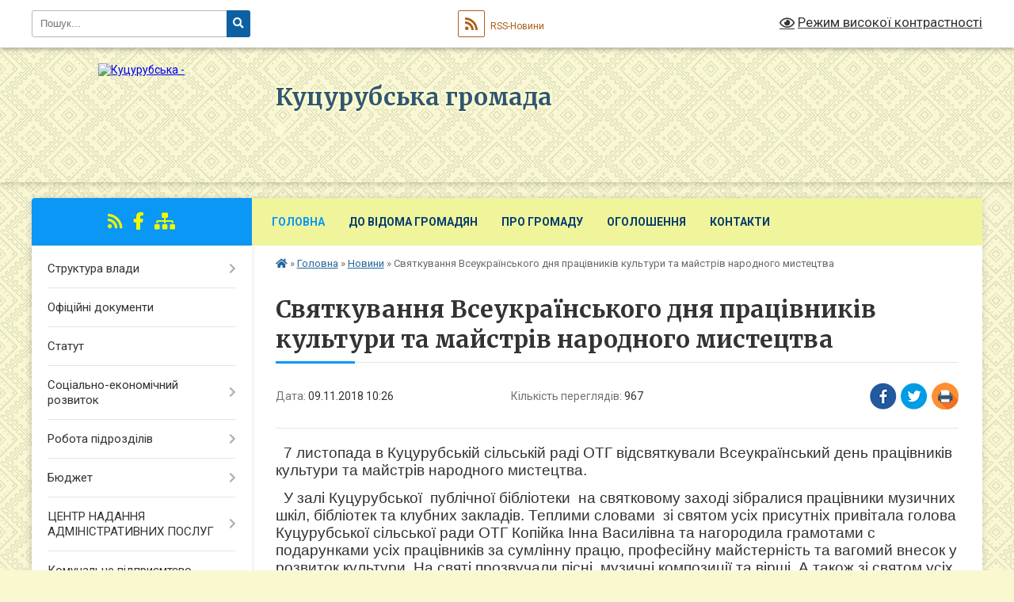

--- FILE ---
content_type: text/html; charset=UTF-8
request_url: https://kucurubska-gromada.gov.ua/news/1541752350/
body_size: 10095
content:
<!DOCTYPE html>
<html lang="uk">
<head>
	<!--[if IE]><meta http-equiv="X-UA-Compatible" content="IE=edge"><![endif]-->
	<meta charset="utf-8">
	<meta name="viewport" content="width=device-width, initial-scale=1">
	<!--[if IE]><script>
		document.createElement('header');
		document.createElement('nav');
		document.createElement('main');
		document.createElement('section');
		document.createElement('article');
		document.createElement('aside');
		document.createElement('footer');
		document.createElement('figure');
		document.createElement('figcaption');
	</script><![endif]-->
	<title>Святкування Всеукраїнського дня працівників культури та майстрів народного мистецтва | Куцурубська громада o</title>
	<meta name="description" content="  7 листопада в Куцурубській сільській раді ОТГ відсвяткували Всеукраїнський день працівників культури та майстрів народного мистецтва.. .   У залі Куцурубської  публічної бібліотеки  на святковому заході зібралися ">
	<meta name="keywords" content="Святкування, Всеукраїнського, дня, працівників, культури, та, майстрів, народного, мистецтва, |, Куцурубська, громада, o">

	
		<meta property="og:image" content="https://rada.info/upload/users_files/04377144/gallery/large/IMG-a7ba7d3c3dab040720358984873a3eea-V.jpg">
	<meta property="og:image:width" content="800">
	<meta property="og:image:height" content="1067">
			<meta property="og:title" content="Святкування Всеукраїнського дня працівників культури та майстрів народного мистецтва">
			<meta property="og:description" content="&amp;nbsp; 7 листопада в Куцурубській сільській раді ОТГ відсвяткували&amp;nbsp;Всеукраїнський день працівників культури та майстрів народного мистецтва.">
			<meta property="og:type" content="article">
	<meta property="og:url" content="https://kucurubska-gromada.gov.ua/news/1541752350/">
		
		<link rel="apple-touch-icon" sizes="57x57" href="https://gromada.org.ua/apple-icon-57x57.png">
	<link rel="apple-touch-icon" sizes="60x60" href="https://gromada.org.ua/apple-icon-60x60.png">
	<link rel="apple-touch-icon" sizes="72x72" href="https://gromada.org.ua/apple-icon-72x72.png">
	<link rel="apple-touch-icon" sizes="76x76" href="https://gromada.org.ua/apple-icon-76x76.png">
	<link rel="apple-touch-icon" sizes="114x114" href="https://gromada.org.ua/apple-icon-114x114.png">
	<link rel="apple-touch-icon" sizes="120x120" href="https://gromada.org.ua/apple-icon-120x120.png">
	<link rel="apple-touch-icon" sizes="144x144" href="https://gromada.org.ua/apple-icon-144x144.png">
	<link rel="apple-touch-icon" sizes="152x152" href="https://gromada.org.ua/apple-icon-152x152.png">
	<link rel="apple-touch-icon" sizes="180x180" href="https://gromada.org.ua/apple-icon-180x180.png">
	<link rel="icon" type="image/png" sizes="192x192"  href="https://gromada.org.ua/android-icon-192x192.png">
	<link rel="icon" type="image/png" sizes="32x32" href="https://gromada.org.ua/favicon-32x32.png">
	<link rel="icon" type="image/png" sizes="96x96" href="https://gromada.org.ua/favicon-96x96.png">
	<link rel="icon" type="image/png" sizes="16x16" href="https://gromada.org.ua/favicon-16x16.png">
	<link rel="manifest" href="https://gromada.org.ua/manifest.json">
	<meta name="msapplication-TileColor" content="#ffffff">
	<meta name="msapplication-TileImage" content="https://gromada.org.ua/ms-icon-144x144.png">
	<meta name="theme-color" content="#ffffff">
	
	
		<meta name="robots" content="">
	
	<link rel="preconnect" href="https://fonts.googleapis.com">
	<link rel="preconnect" href="https://fonts.gstatic.com" crossorigin>
	<link href="https://fonts.googleapis.com/css?family=Merriweather:400i,700|Roboto:400,400i,700,700i&amp;subset=cyrillic-ext" rel="stylesheet">

    <link rel="preload" href="https://cdnjs.cloudflare.com/ajax/libs/font-awesome/5.9.0/css/all.min.css" as="style">
	<link rel="stylesheet" href="https://cdnjs.cloudflare.com/ajax/libs/font-awesome/5.9.0/css/all.min.css" integrity="sha512-q3eWabyZPc1XTCmF+8/LuE1ozpg5xxn7iO89yfSOd5/oKvyqLngoNGsx8jq92Y8eXJ/IRxQbEC+FGSYxtk2oiw==" crossorigin="anonymous" referrerpolicy="no-referrer" />
	
	
    <link rel="preload" href="//gromada.org.ua/themes/ukraine/css/styles_vip.css?v=3.38" as="style">
	<link rel="stylesheet" href="//gromada.org.ua/themes/ukraine/css/styles_vip.css?v=3.38">
	
	<link rel="stylesheet" href="//gromada.org.ua/themes/ukraine/css/196/theme_vip.css?v=1768511420">
	
		<!--[if lt IE 9]>
	<script src="https://oss.maxcdn.com/html5shiv/3.7.2/html5shiv.min.js"></script>
	<script src="https://oss.maxcdn.com/respond/1.4.2/respond.min.js"></script>
	<![endif]-->
	<!--[if gte IE 9]>
	<style type="text/css">
		.gradient { filter: none; }
	</style>
	<![endif]-->

</head>
<body class="">

	<a href="#top_menu" class="skip-link link" aria-label="Перейти до головного меню (Alt+1)" accesskey="1">Перейти до головного меню (Alt+1)</a>
	<a href="#left_menu" class="skip-link link" aria-label="Перейти до бічного меню (Alt+2)" accesskey="2">Перейти до бічного меню (Alt+2)</a>
    <a href="#main_content" class="skip-link link" aria-label="Перейти до головного вмісту (Alt+3)" accesskey="3">Перейти до текстового вмісту (Alt+3)</a>

	

		<div id="all_screen">

						<section class="search_menu">
				<div class="wrap">
					<div class="row">
						<div class="grid-25 fl">
							<form action="https://kucurubska-gromada.gov.ua/search/" class="search">
								<input type="text" name="q" value="" placeholder="Пошук..." aria-label="Введіть пошукову фразу" required>
								<button type="submit" name="search" value="y" aria-label="Натисніть, щоб здійснити пошук"><i class="fa fa-search"></i></button>
							</form>
							<a id="alt_version_eye" href="#" title="Режим високої контрастності" onclick="return set_special('8595a6e6a92b6fecf63874d0b020ad4d082a1747');"><i class="far fa-eye"></i></a>
						</div>
						<div class="grid-75">
							<div class="row">
								<div class="grid-25" style="padding-top: 13px;">
									<div id="google_translate_element"></div>
								</div>
								<div class="grid-25" style="padding-top: 13px;">
									<a href="https://gromada.org.ua/rss/196/" class="rss" title="RSS-стрічка"><span><i class="fa fa-rss"></i></span> RSS-Новини</a>
								</div>
								<div class="grid-50 alt_version_block">

									<div class="alt_version">
										<a href="#" class="set_special_version" onclick="return set_special('8595a6e6a92b6fecf63874d0b020ad4d082a1747');"><i class="far fa-eye"></i> Режим високої контрастності</a>
									</div>

								</div>
								<div class="clearfix"></div>
							</div>
						</div>
						<div class="clearfix"></div>
					</div>
				</div>
			</section>
			
			<header>
				<div class="wrap">
					<div class="row">

						<div class="grid-25 logo fl">
							<a href="https://kucurubska-gromada.gov.ua/" id="logo">
								<img src="https://rada.info/upload/users_files/04377144/gerb/C_2.png" alt="Куцурубська - ">
							</a>
						</div>
						<div class="grid-75 title fr">
							<div class="slogan_1">Куцурубська громада</div>
							<div class="slogan_2">o</div>
						</div>
						<div class="clearfix"></div>

					</div>
					
										
				</div>
			</header>

			<div class="wrap">
				<section class="middle_block">

					<div class="row">
						<div class="grid-75 fr">
							<nav class="main_menu" id="top_menu">
								<ul>
																		<li class="active has-sub">
										<a href="https://kucurubska-gromada.gov.ua/main/">Головна</a>
																				<button onclick="return show_next_level(this);" aria-label="Показати підменю"></button>
																														<ul>
																						<li>
												<a href="https://kucurubska-gromada.gov.ua/news/" class="active">Новини</a>
																																			</li>
																						<li>
												<a href="https://kucurubska-gromada.gov.ua/mapa-sajtu-11-49-50-13-07-2018/">Мапа сайту</a>
																																			</li>
																						<li>
												<a href="https://kucurubska-gromada.gov.ua/rishennya-silskoi-radi-15-35-08-14-04-2025/">Рішення сільської ради</a>
																																			</li>
																						<li>
												<a href="https://kucurubska-gromada.gov.ua/sesii-silskoi-radi-video-arhiv-18-26-25-31-10-2024/">Постійні комісії - Сесії сільської ради (відео архів)</a>
																																			</li>
																																</ul>
																			</li>
																		<li class=" has-sub">
										<a href="https://kucurubska-gromada.gov.ua/do-vidoma-gromadyan-13-46-25-05-09-2017/">До відома громадян</a>
																				<button onclick="return show_next_level(this);" aria-label="Показати підменю"></button>
																														<ul>
																						<li>
												<a href="https://kucurubska-gromada.gov.ua/zakon-ukraini--pro-dostup-do-publichnoi-informacii-18-51-49-11-07-2018/">Закон України Про доступ до публічної інформації</a>
																																			</li>
																						<li>
												<a href="https://kucurubska-gromada.gov.ua/zakon-ukraini-pro-zvernennya-gromadyan-14-34-06-25-09-2017/">Закон України  "Про звернення громадян"</a>
																																			</li>
																						<li class="has-sub">
												<a href="https://kucurubska-gromada.gov.ua/zvernennya-gromadyan-14-03-17-05-09-2017/">Графік прийому громадян</a>
																								<button onclick="return show_next_level(this);" aria-label="Показати підменю"></button>
																																				<ul>
																										<li>
														<a href="https://kucurubska-gromada.gov.ua/grafik-osobistogo-viiznogo-prijomu-gromadyan-kerivnictvom-departamentu-ekonomichnogo-rozvitku-ta-regionalnoi-politiki-oblderzhadministracii-na-2019-ri/">ГРАФІК особистого (виїзного) прийому громадян керівництвом департаменту економічного розвитку та регіональної політики облдержадміністрації  на 2019 рік</a>
													</li>
																										<li>
														<a href="https://kucurubska-gromada.gov.ua/grafik-osobistogo-prijomu-gromadyan-golovoju-mikolaiskoi-oblderzhadministracii-na-2019-rik-13-11-03-28-10-2019/">Графік  прийому громадян головою Миколаїської облдержадміністрації на 2019 рік</a>
													</li>
																																						</ul>
																							</li>
																						<li>
												<a href="https://kucurubska-gromada.gov.ua/onlajn-poslugi-17-46-16-14-08-2018/">Електронні послуги</a>
																																			</li>
																						<li class="has-sub">
												<a href="https://kucurubska-gromada.gov.ua/derzhavni-ta-miscevi-vibori-14-54-47-08-10-2020/">Державні та місцеві вибори</a>
																								<button onclick="return show_next_level(this);" aria-label="Показати підменю"></button>
																																				<ul>
																										<li>
														<a href="https://kucurubska-gromada.gov.ua/miscevi-vibori-2020-14-55-17-08-10-2020/">Місцеві вибори</a>
													</li>
																																						</ul>
																							</li>
																						<li>
												<a href="https://kucurubska-gromada.gov.ua/subsidii-16-52-17-30-08-2018/">Субсидії</a>
																																			</li>
																						<li>
												<a href="https://kucurubska-gromada.gov.ua/golovne-upravlinnya-pensijnogo-fondu-ukraini-v-mikolaivskoi-oblasti-09-46-24-28-04-2023/">Головне управління пенсійного фонду України в Миколаївської області</a>
																																			</li>
																						<li>
												<a href="https://kucurubska-gromada.gov.ua/mikolaivskij-miscevij-centr-z-nadannya-bezoplatnoi-vtorinnoi-pravovoi-dopomogi-10-36-19-10-05-2022/">Миколаївський місцевий центр з надання безоплатної вторинної правової допомоги</a>
																																			</li>
																						<li>
												<a href="https://kucurubska-gromada.gov.ua/mikolaivska-oblasna-derzhavna-administraciya-13-40-25-25-04-2023/">Миколаївська обласна державна адміністрація</a>
																																			</li>
																						<li>
												<a href="https://kucurubska-gromada.gov.ua/informacijna-kompaniya-vihod-na-svitlo-10-09-22-01-08-2025/">Інформаційна компанія " Виходь на світло!"</a>
																																			</li>
																						<li>
												<a href="https://kucurubska-gromada.gov.ua/derzhprodspozhivsluzhba-ukraini-21-34-06-13-12-2020/">Держпродспоживслужба України</a>
																																			</li>
																																</ul>
																			</li>
																		<li class=" has-sub">
										<a href="javascript:;">Про громаду</a>
																				<button onclick="return show_next_level(this);" aria-label="Показати підменю"></button>
																														<ul>
																						<li>
												<a href="https://kucurubska-gromada.gov.ua/generalnij-plan-13-45-00-23-10-2020/">Генеральний план</a>
																																			</li>
																						<li>
												<a href="https://kucurubska-gromada.gov.ua/simvolika-14-04-20-05-09-2017/">Символіка</a>
																																			</li>
																						<li>
												<a href="https://kucurubska-gromada.gov.ua/investicijnij-pasport-gromadi-21-38-50-12-07-2018/">Інвестиційний паспорт громади</a>
																																			</li>
																						<li>
												<a href="https://kucurubska-gromada.gov.ua/pasport-gromadi-15-48-37-12-07-2018/">Паспорт громади</a>
																																			</li>
																						<li>
												<a href="https://kucurubska-gromada.gov.ua/istoriya-nashogo-kraju-11-04-21-11-10-2020/">Історія нашого краю</a>
																																			</li>
																																</ul>
																			</li>
																		<li class="">
										<a href="https://kucurubska-gromada.gov.ua/more_news/">Оголошення</a>
																													</li>
																		<li class="">
										<a href="https://kucurubska-gromada.gov.ua/feedback/">Контакти</a>
																													</li>
																										</ul>

								<button class="menu-button" id="open-button" tabindex="-1"><i class="fas fa-bars"></i> Меню сайту</button>

							</nav>
							
							<div class="clearfix"></div>

														<section class="bread_crumbs">
								<div xmlns:v="http://rdf.data-vocabulary.org/#"><a href="https://kucurubska-gromada.gov.ua/" title="Головна сторінка"><i class="fas fa-home"></i></a> &raquo; <a href="https://kucurubska-gromada.gov.ua/main/">Головна</a> &raquo; <a href="https://kucurubska-gromada.gov.ua/news/" aria-current="page">Новини</a>  &raquo; <span>Святкування Всеукраїнського дня працівників культури та майстрів народного мистецтва</span></div>
							</section>
							
							<main id="main_content">

																											<h1>Святкування Всеукраїнського дня працівників культури та майстрів народного мистецтва</h1>


<div class="row">
	<div class="grid-30 one_news_date">
		Дата: <span>09.11.2018 10:26</span>
	</div>
	<div class="grid-30 one_news_count">
		Кількість переглядів: <span>967</span>
	</div>
		<div class="grid-30 one_news_socials">
		<button class="social_share" data-type="fb" aria-label="Поширити у Фейсбук"><img src="//gromada.org.ua/themes/ukraine/img/share/fb.png" alt="Іконка Facebook"></button>
		<button class="social_share" data-type="tw" aria-label="Поширити в Tweitter"><img src="//gromada.org.ua/themes/ukraine/img/share/tw.png" alt="Іконка Twitter"></button>
		<button class="print_btn" onclick="window.print();" aria-label="Надрукувати статтю"><img src="//gromada.org.ua/themes/ukraine/img/share/print.png" alt="Значок принтера"></button>
	</div>
		<div class="clearfix"></div>
</div>

<hr>

<p style="margin:0cm 0cm 10pt"><span style="font-size:11pt"><span style="line-height:115%"><span style="font-family:Calibri,sans-serif"><span lang="UK" style="font-size:14.0pt"><span style="line-height:115%"><span new="" roman="" style="font-family:" times="">&nbsp; 7 листопада в Куцурубській сільській раді ОТГ відсвяткували&nbsp;Всеукраїнський день працівників культури та майстрів народного мистецтва.</span></span></span></span></span></span></p>

<p style="margin:0cm 0cm 10pt"><span style="font-size:11pt"><span style="line-height:115%"><span style="font-family:Calibri,sans-serif"><span lang="UK" style="font-size:14.0pt"><span style="line-height:115%"><span new="" roman="" style="font-family:" times="">&nbsp; У залі Куцурубської &nbsp;публічної бібліотеки &nbsp;на святковому заході зібралися працівники музичних шкіл, бібліотек та клубних закладів. Теплими словами&nbsp; зі святом усіх присутніх привітала голова Куцурубської сільської ради ОТГ Копійка Інна Василівна та нагородила грамотами с подарунками усіх працівників за сумлінну працю, професійну майстерність та вагомий внесок у розвиток культури. На святі прозвучали пісні, музичні композиції та вірші. А також зі святом усіх працівників привітала заступник голови Куцурубської сільської ради ОТГ Горгуленко Лариса Миколаївна.</span></span></span></span></span></span></p>
<div class="clearfix"></div>

<hr>

<div class="row gallery">

			<div class="grid-20" id="sort_134389">
			<div class="one_album">
				<div class="img">
					<a href="https://rada.info/upload/users_files/04377144/gallery/large/IMG-a7ba7d3c3dab040720358984873a3eea-V.jpg" title="">
						<img src="https://rada.info/upload/users_files/04377144/gallery/small/IMG-a7ba7d3c3dab040720358984873a3eea-V.jpg" alt="">
					</a>
				</div>
				<div class="name">
											<a href="https://rada.info/upload/users_files/04377144/gallery/large/IMG-a7ba7d3c3dab040720358984873a3eea-V.jpg" class="photo" title=""></a>
									</div>
							</div>
		</div>
			<div class="grid-20" id="sort_134385">
			<div class="one_album">
				<div class="img">
					<a href="https://rada.info/upload/users_files/04377144/gallery/large/IMG-82465d6e14411da239cbbbba5d5d14eb-V.jpg" title="">
						<img src="https://rada.info/upload/users_files/04377144/gallery/small/IMG-82465d6e14411da239cbbbba5d5d14eb-V.jpg" alt="">
					</a>
				</div>
				<div class="name">
											<a href="https://rada.info/upload/users_files/04377144/gallery/large/IMG-82465d6e14411da239cbbbba5d5d14eb-V.jpg" class="photo" title=""></a>
									</div>
							</div>
		</div>
			<div class="grid-20" id="sort_134386">
			<div class="one_album">
				<div class="img">
					<a href="https://rada.info/upload/users_files/04377144/gallery/large/IMG-eba2fbd24973c17f3167a46db8f1f140-V.jpg" title="">
						<img src="https://rada.info/upload/users_files/04377144/gallery/small/IMG-eba2fbd24973c17f3167a46db8f1f140-V.jpg" alt="">
					</a>
				</div>
				<div class="name">
											<a href="https://rada.info/upload/users_files/04377144/gallery/large/IMG-eba2fbd24973c17f3167a46db8f1f140-V.jpg" class="photo" title=""></a>
									</div>
							</div>
		</div>
			<div class="grid-20" id="sort_134387">
			<div class="one_album">
				<div class="img">
					<a href="https://rada.info/upload/users_files/04377144/gallery/large/IMG-293cf4d76a2a5b1f0e46c6c531b64134-V.jpg" title="">
						<img src="https://rada.info/upload/users_files/04377144/gallery/small/IMG-293cf4d76a2a5b1f0e46c6c531b64134-V.jpg" alt="">
					</a>
				</div>
				<div class="name">
											<a href="https://rada.info/upload/users_files/04377144/gallery/large/IMG-293cf4d76a2a5b1f0e46c6c531b64134-V.jpg" class="photo" title=""></a>
									</div>
							</div>
		</div>
			<div class="grid-20" id="sort_134388">
			<div class="one_album">
				<div class="img">
					<a href="https://rada.info/upload/users_files/04377144/gallery/large/IMG-d32bfa71711b1437b03a7483f688b62a-V.jpg" title="">
						<img src="https://rada.info/upload/users_files/04377144/gallery/small/IMG-d32bfa71711b1437b03a7483f688b62a-V.jpg" alt="">
					</a>
				</div>
				<div class="name">
											<a href="https://rada.info/upload/users_files/04377144/gallery/large/IMG-d32bfa71711b1437b03a7483f688b62a-V.jpg" class="photo" title=""></a>
									</div>
							</div>
		</div>
		<div class="clearfix"></div>

</div>
<hr>


<p><a href="https://kucurubska-gromada.gov.ua/news/" class="btn btn-grey">&laquo; повернутися</a></p>																	
							</main>
						</div>
						<div class="grid-25 fl">

							<div class="project_name">
								<a href="https://gromada.org.ua/rss/196/" rel="nofollow" target="_blank" title="RSS-стрічка новин сайту"><i class="fas fa-rss"></i></a>
																																<a href="https://www.facebook.com/KutsurubGromada" rel="nofollow" target="_blank" title="Приєднуйтесь до нас у Facebook"><i class="fab fa-facebook-f"></i></a>																								<a href="https://kucurubska-gromada.gov.ua/sitemap/" title="Мапа сайту"><i class="fas fa-sitemap"></i></a>
							</div>
														<aside class="left_sidebar">
							
								
																<nav class="sidebar_menu" id="left_menu">
									<ul>
																				<li class=" has-sub">
											<a href="https://kucurubska-gromada.gov.ua/struktura-vladi-14-06-53-05-09-2017/">Структура влади</a>
																						<button onclick="return show_next_level(this);" aria-label="Показати підменю"></button>
																																	<i class="fa fa-chevron-right"></i>
											<ul>
																								<li class="">
													<a href="https://kucurubska-gromada.gov.ua/golova-kucurubskoi-gromadi-14-08-14-05-09-2017/">Голова Куцурубської громади</a>
																																						</li>
																								<li class="">
													<a href="https://kucurubska-gromada.gov.ua/deputati-14-08-53-05-09-2017/">Депутати</a>
																																						</li>
																								<li class="">
													<a href="https://kucurubska-gromada.gov.ua/vikonkom-14-09-48-05-09-2017/">Виконавчий комітет</a>
																																						</li>
																								<li class="">
													<a href="https://kucurubska-gromada.gov.ua/postijni-komisii-16-26-13-29-07-2018/">Постійні комісії</a>
																																						</li>
																																			</ul>
																					</li>
																				<li class="">
											<a href="https://kucurubska-gromada.gov.ua/docs/">Офіційні документи</a>
																																</li>
																				<li class="">
											<a href="https://kucurubska-gromada.gov.ua/statut-14-11-16-05-09-2017/">Статут</a>
																																</li>
																				<li class=" has-sub">
											<a href="https://kucurubska-gromada.gov.ua/socialnoekonomichnij-rozvitok-14-11-36-05-09-2017/">Соціально-економічний розвиток</a>
																						<button onclick="return show_next_level(this);" aria-label="Показати підменю"></button>
																																	<i class="fa fa-chevron-right"></i>
											<ul>
																								<li class="">
													<a href="https://kucurubska-gromada.gov.ua/programi-15-13-30-31-10-2018/">Програми</a>
																																						</li>
																								<li class="">
													<a href="https://kucurubska-gromada.gov.ua/regulyatorni-akti-15-10-03-31-10-2018/">Регуляторна діяльність</a>
																																						</li>
																								<li class="">
													<a href="https://kucurubska-gromada.gov.ua/bjudzhet-2025-13-39-05-31-12-2024/">Бюджет 2025</a>
																																						</li>
																																			</ul>
																					</li>
																				<li class=" has-sub">
											<a href="https://kucurubska-gromada.gov.ua/robota-pidrozdiliv-14-14-00-05-09-2017/">Робота підрозділів</a>
																						<button onclick="return show_next_level(this);" aria-label="Показати підменю"></button>
																																	<i class="fa fa-chevron-right"></i>
											<ul>
																								<li class="">
													<a href="https://kucurubska-gromada.gov.ua/socialnij-zahist-14-15-21-05-09-2017/">Господарсько – земельний відділ</a>
																																						</li>
																								<li class="">
													<a href="https://kucurubska-gromada.gov.ua/viddil-finansiv-buhgalterskogo-obliku-ta-zvitnosti-15-57-39-28-09-2017/">Відділ  фінансів, бухгалтерського обліку та звітності</a>
																																						</li>
																								<li class="">
													<a href="https://kucurubska-gromada.gov.ua/viddil-socialnogo-zahistu-zahistu-ditej-ta-roboti-z-simyami-16-16-15-28-09-2017/">Відділ  соціального захисту, захисту дітей та роботи з сім'ями</a>
																																						</li>
																								<li class="">
													<a href="https://kucurubska-gromada.gov.ua/viddil-z-pitan-oboronnoi-mobilizacijnoi-roboti-ta-pasportizacii-16-17-55-28-09-2017/">Відділ з питань оборонної, мобілізаційної роботи</a>
																																						</li>
																								<li class="">
													<a href="https://kucurubska-gromada.gov.ua/viddil-osviti-molodi-sportu-kulturi-ta-medicini-16-24-13-28-09-2017/">Відділ  освіти, молоді, спорту, культури та медицини</a>
																																						</li>
																								<li class="">
													<a href="https://kucurubska-gromada.gov.ua/kucurubska-publichna-biblioteka-10-57-09-29-09-2017/">Куцурубська публічна бібліотека</a>
																																						</li>
																								<li class="">
													<a href="https://kucurubska-gromada.gov.ua/civilnij-zahist-13-54-33-04-12-2018/">Цивільний захист</a>
																																						</li>
																																			</ul>
																					</li>
																				<li class=" has-sub">
											<a href="https://kucurubska-gromada.gov.ua/bjudzhet-kucurubskoi-silskoi-radi-11-48-52-09-11-2021/">Бюджет</a>
																						<button onclick="return show_next_level(this);" aria-label="Показати підменю"></button>
																																	<i class="fa fa-chevron-right"></i>
											<ul>
																								<li class="">
													<a href="https://kucurubska-gromada.gov.ua/2021-09-43-31-17-11-2021/">2021</a>
																																						</li>
																								<li class="">
													<a href="https://kucurubska-gromada.gov.ua/2022-09-43-51-17-11-2021/">2022</a>
																																						</li>
																								<li class="">
													<a href="https://kucurubska-gromada.gov.ua/2023-09-49-34-17-11-2021/">2023</a>
																																						</li>
																								<li class="">
													<a href="https://kucurubska-gromada.gov.ua/2025-15-10-15-01-01-2025/">2025</a>
																																						</li>
																																			</ul>
																					</li>
																				<li class=" has-sub">
											<a href="https://kucurubska-gromada.gov.ua/centr-nadannya-administrativnih-poslug-11-10-21-30-03-2020/">ЦЕНТР НАДАННЯ АДМІНІСТРАТИВНИХ ПОСЛУГ</a>
																						<button onclick="return show_next_level(this);" aria-label="Показати підменю"></button>
																																	<i class="fa fa-chevron-right"></i>
											<ul>
																								<li class="">
													<a href="https://kucurubska-gromada.gov.ua/poslugi-centru-19-58-48-15-10-2020/">Послуги центру</a>
																																						</li>
																								<li class="">
													<a href="https://kucurubska-gromada.gov.ua/publichni-reestri-ukraini-13-02-16-20-09-2020/">Публічні реєстри України</a>
																																						</li>
																								<li class="">
													<a href="https://kucurubska-gromada.gov.ua/ogoloshennya-12-02-15-20-09-2020/">Оголошення > ЦНАП</a>
																																						</li>
																																			</ul>
																					</li>
																				<li class=" has-sub">
											<a href="https://kucurubska-gromada.gov.ua/komunalne-pidpriemtsvo-14-15-32-05-09-2017/">Комунальне підприємтсво "Гілея"</a>
																						<button onclick="return show_next_level(this);" aria-label="Показати підменю"></button>
																																	<i class="fa fa-chevron-right"></i>
											<ul>
																								<li class="">
													<a href="https://kucurubska-gromada.gov.ua/grafik-vivozu-smittya-po-vulicyam-s-kucurub-na-za-zhovten-2017r-15-33-34-01-11-2017/">Графік вивозу побутових відходів с. Куцуруб</a>
																																						</li>
																								<li class="">
													<a href="https://kucurubska-gromada.gov.ua/ogoloshennya-18-40-26-07-04-2021/">Оголошення</a>
																																						</li>
																																			</ul>
																					</li>
																				<li class=" has-sub">
											<a href="https://kucurubska-gromada.gov.ua/knp-kucurubskij-cpmsd-08-59-46-17-07-2019/">Центр первинної медико-санітарної допомоги</a>
																						<button onclick="return show_next_level(this);" aria-label="Показати підменю"></button>
																																	<i class="fa fa-chevron-right"></i>
											<ul>
																								<li class="">
													<a href="https://kucurubska-gromada.gov.ua/zagalna-informaciya-09-05-33-17-07-2019/">Загальна інформація</a>
																																						</li>
																								<li class="">
													<a href="https://kucurubska-gromada.gov.ua/struktura-centru-pmsd-09-23-40-17-07-2019/">Структура Центру ПМСД</a>
																																						</li>
																								<li class="">
													<a href="https://kucurubska-gromada.gov.ua/novini-v-medichnij-galuzi-13-51-24-22-07-2019/">Новини медицини</a>
																																						</li>
																								<li class="">
													<a href="https://kucurubska-gromada.gov.ua/prava-ta-obovyazki-pacienta-10-58-57-17-07-2019/">Права та обов'язки пацієнта</a>
																																						</li>
																								<li class="">
													<a href="https://kucurubska-gromada.gov.ua/kalendar-scheplen-21-42-16-11-05-2021/">Календар щеплень</a>
																																						</li>
																								<li class="">
													<a href="https://kucurubska-gromada.gov.ua/programa-dostupni-liki-14-33-51-22-07-2019/">Програма "Доступні ліки"</a>
																																						</li>
																								<li class="">
													<a href="https://kucurubska-gromada.gov.ua/ogoloshennya-11-57-33-17-07-2019/">Оголошення</a>
																																						</li>
																								<li class="">
													<a href="https://kucurubska-gromada.gov.ua/podyaka-za-spivpracju-ta-dopomogu-14-28-53-10-04-2020/">Подяка за співпрацю та допомогу</a>
																																						</li>
																								<li class="">
													<a href="https://kucurubska-gromada.gov.ua/prozorro-15-06-43-18-05-2021/">Prozorro</a>
																																						</li>
																								<li class="">
													<a href="https://kucurubska-gromada.gov.ua/programa-ti-yak-15-03-01-31-10-2024/">Програма "Ти як?"</a>
																																						</li>
																																			</ul>
																					</li>
																				<li class="">
											<a href="https://kucurubska-gromada.gov.ua/gromadski-organizacii-14-15-46-05-09-2017/">Громадські організації</a>
																																</li>
																				<li class="">
											<a href="https://kucurubska-gromada.gov.ua/ochischennya-vladi-14-16-21-05-09-2017/">Очищення влади</a>
																																</li>
																				<li class="">
											<a href="https://kucurubska-gromada.gov.ua/pasporti-bjudzhetnih-program-silskogo-bjudzhetu-15-18-08-06-12-2017/">Паспорти бюджетних програм сільського бюджету</a>
																																</li>
																				<li class="">
											<a href="https://kucurubska-gromada.gov.ua/ya-maju-pravo-10-39-34-12-10-2020/">Я маю право!</a>
																																</li>
																				<li class="">
											<a href="https://kucurubska-gromada.gov.ua/more_news2/">Події</a>
																																</li>
																				<li class="">
											<a href="https://kucurubska-gromada.gov.ua/privitannya-12-28-04-28-07-2018/">Привітання</a>
																																</li>
																				<li class=" has-sub">
											<a href="https://kucurubska-gromada.gov.ua/informaciya-dlya-veteraniv-13-13-41-10-06-2025/">Інформація для ветеранів</a>
																						<button onclick="return show_next_level(this);" aria-label="Показати підменю"></button>
																																	<i class="fa fa-chevron-right"></i>
											<ul>
																								<li class="">
													<a href="https://kucurubska-gromada.gov.ua/informaciya-13-15-21-10-06-2025/">Актуальні новини</a>
																																						</li>
																								<li class="">
													<a href="https://kucurubska-gromada.gov.ua/informaciya-dlya-veteraniv-veteranok-ta-chleniv-ihnih-rodin-13-27-14-10-06-2025/">Інформація для ветеранів, ветеранок та членів їхніх родин</a>
																																						</li>
																																			</ul>
																					</li>
																													</ul>
								</nav>

								
								
								
								
								
																<div id="banner_block">

									<div align="center">
<p style="text-align:center"><a rel="nofollow" href="http://www.president.gov.ua/" target="_blank" title="Офіційне інтернет-представництво
"><img alt="ПРЕЗИДЕНТ УКРАЇНИ" src="//gromada.info/upload/images/banner_prezident_262.png" style="height:63px; margin-bottom:2px; width:262px" /></a></p>

<p style="text-align:center"><a rel="nofollow" href="http://rada.gov.ua/" target="_blank"><img alt="Фото без опису" src="https://rada.info/upload/users_files/40123381/ab0bf5a8dce6a6663728699985a1c35f.jpg" style="height:63px; width:262px" /></a></p>

<p style="text-align:center"><a rel="nofollow" href="http://www.kmu.gov.ua/" target="_blank"><img alt="Фото без опису" src="https://rada.info/upload/users_files/40123381/f8800e29e23f3fbda6f109a78397d12f.jpg" style="height:63px; width:262px" /></a></p>

<p style="text-align:center"><a rel="nofollow" href="http://www.mk.gov.ua/" target="_blank"><img alt="Фото без опису" src="https://rada.info/upload/users_files/40123381/e7b8382e22894b724ac8c6977745a00c.jpg" style="height:63px; width:262px" /></a></p>

<p style="text-align:center"><a rel="nofollow" href="http://decentralization.gov.ua/" target="_blank"><img alt="Фото без опису" src="https://rada.info/upload/users_files/40123381/ef77a2dabc274e07dff8d99944968815.png" style="height:63px; width:262px" /></a></p>
<!-- <p style="text-align:center"><a rel="nofollow" href="https://prozorro.gov.ua/tender/search/?edrpou=40123381" target="_blank"><img alt="Фото без опису"  src="https://rada.info/upload/users_files/40123381/dae75efeec2da307928c00a00945e32f.jpg" style="height:54px; width:260px" /></a></p> -->

<p><a rel="nofollow" href="http://pravo.minjust.gov.ua/" target="_blank"><img alt="Я маю право!" src="https://rada.info/upload/users_files/04377144/004a21bb1aa8bca078e5da94406bfc9e.jpg" style="height:63px; width:262px" /></a></p>

<p style="text-align: center;"><a rel="nofollow" href="https://www.auc.org.ua/" target="_blank"><img alt="Фото без опису" src="https://rada.info/upload/users_files/04377144/9900fface368426920f3abe7331ffc1d.jpg" style="width: 262px; height: 63px;" /></a></p>

<p style="text-align: center;"><a rel="nofollow" href="https://howareu.com/" target="_blank"><img alt="Діджитал-платформа «Ти як?»" src="https://rada.info/upload/users_files/04377144/00ceac04081ca221949fbcf061506748.png" style="width: 150px; height: 150px;" /></a></p>
</div>

<hr />
									<div class="clearfix"></div>

									<!-- APServer.org.ua lichylnyk -->
<div align="center"><A rel="nofollow" href="http://www.apserver.org.ua/stat.php?id=1681&d=view" target=_blank>
<SCRIPT>
//<!--
apsdoc=document;  
wd='0'; r='';c=0;
apsimg='<img src=https://c.apserver.org.ua/?id=1681&t=57'
apsdoc.cookie="a=1"
if(apsdoc.cookie)c='1'
//-->
</SCRIPT>
<SCRIPT language=javascript1.2>
//<!--
s=screen;
w=s.width;
//-->
</SCRIPT>
<SCRIPT>
//<!--
apsdoc.write(apsimg+"&c="+c+"&wd="+wd+"&r="+escape(apsdoc.referrer.slice(7))+" width=88 height=63 hspace=0 vspace=0 border=0 alt='APServer'>");
//-->
</SCRIPT>
<NOSCRIPT><img src='https://c.apserver.org.ua/?id=1681&t=0' width=88 height=31 border=0></NOSCRIPT></A></div><hr>
<!-- kinec APServer.org.ua lichylnyk -->
									<div class="clearfix"></div>

								</div>
								
							</aside>
						</div>
						<div class="clearfix"></div>
					</div>

					
				</section>

			</div>

			<section class="footer_block">
				<div class="mountains">
				<div class="wrap">
					<div class="other_projects">
						<a href="https://gromada.org.ua/" target="_blank" rel="nofollow"><img src="https://rada.info/upload/footer_banner/b_gromada_new.png" alt="Веб-сайти для громад України - GROMADA.ORG.UA"></a>
						<a href="https://rda.org.ua/" target="_blank" rel="nofollow"><img src="https://rada.info/upload/footer_banner/b_rda_new.png" alt="Веб-сайти для районних державних адміністрацій України - RDA.ORG.UA"></a>
						<a href="https://rayrada.org.ua/" target="_blank" rel="nofollow"><img src="https://rada.info/upload/footer_banner/b_rayrada_new.png" alt="Веб-сайти для районних рад України - RAYRADA.ORG.UA"></a>
						<a href="https://osv.org.ua/" target="_blank" rel="nofollow"><img src="https://rada.info/upload/footer_banner/b_osvita_new.png?v=1" alt="Веб-сайти для відділів освіти та освітніх закладів - OSV.ORG.UA"></a>
						<a href="https://gromada.online/" target="_blank" rel="nofollow"><img src="https://rada.info/upload/footer_banner/b_other_new.png" alt="Розробка офіційних сайтів державним організаціям"></a>
					</div>
					<div class="under_footer">
						Куцурубська громада - 2017-2026 &copy; Весь контент доступний за ліцензією <a href="https://creativecommons.org/licenses/by/4.0/deed.uk" target="_blank" rel="nofollow">Creative Commons Attribution 4.0 International License</a>, якщо не зазначено інше.
					</div>
				</div>
				</div>
			</section>

			<footer>
				<div class="wrap">
					<div class="row">
						<div class="grid-25 socials">
							<a href="https://gromada.org.ua/rss/196/" rel="nofollow" target="_blank" title="RSS-стрічка"><i class="fas fa-rss"></i></a>							
														<i class="fab fa-twitter"></i>							<i class="fab fa-instagram"></i>							<a href="https://www.facebook.com/KutsurubGromada" rel="nofollow" target="_blank" title="Ми у Фейсбук"><i class="fab fa-facebook-f"></i></a>							<i class="fab fa-youtube"></i>							<i class="fab fa-telegram"></i>						</div>
						<div class="grid-25 admin_auth_block">
														<a href="#auth_block" class="open-popup"><i class="fa fa-lock"></i> Вхід для <u>адміністратора</u></a>
													</div>
						<div class="grid-25">
							<div class="school_ban">
								<div class="row">
									<div class="grid-50" style="text-align: right;"><a href="https://gromada.org.ua/" target="_blank" rel="nofollow"><img src="//gromada.org.ua/gromada_orgua_88x31.png" alt="Gromada.org.ua - веб сайти діючих громад України"></a></div>
									<div class="grid-50 last"><a href="#get_gromada_ban" class="open-popup get_gromada_ban">Показати код для<br><u>вставки на сайт</u></a></div>
									<div class="clearfix"></div>
								</div>
							</div>
						</div>
						<div class="grid-25 developers">
							Розробка порталу: <br>
							<a href="https://vlada.ua/propozytsiyi/propozitsiya-gromadam/" target="_blank">&laquo;Vlada.ua&raquo;&trade;</a>
						</div>
						<div class="clearfix"></div>
					</div>
				</div>
			</footer>

		</div>





<script type="text/javascript" src="//gromada.org.ua/themes/ukraine/js/jquery-3.6.0.min.js"></script>
<script type="text/javascript" src="//gromada.org.ua/themes/ukraine/js/jquery-migrate-3.3.2.min.js"></script>
<script type="text/javascript" src="//gromada.org.ua/themes/ukraine/js/flickity.pkgd.min.js"></script>
<script type="text/javascript" src="//gromada.org.ua/themes/ukraine/js/flickity-imagesloaded.js"></script>
<script type="text/javascript">
	$(document).ready(function(){
		$(".main-carousel .carousel-cell.not_first").css("display", "block");
	});
</script>
<script type="text/javascript" src="//gromada.org.ua/themes/ukraine/js/icheck.min.js"></script>
<script type="text/javascript" src="//gromada.org.ua/themes/ukraine/js/superfish.min.js?v=2"></script>



<script type="text/javascript" src="//gromada.org.ua/themes/ukraine/js/functions_unpack.js?v=2.34"></script>
<script type="text/javascript" src="//gromada.org.ua/themes/ukraine/js/hoverIntent.js"></script>
<script type="text/javascript" src="//gromada.org.ua/themes/ukraine/js/jquery.magnific-popup.min.js"></script>
<script type="text/javascript" src="//gromada.org.ua/themes/ukraine/js/jquery.mask.min.js"></script>


	

<script type="text/javascript" src="//translate.google.com/translate_a/element.js?cb=googleTranslateElementInit"></script>
<script type="text/javascript">
	function googleTranslateElementInit() {
		new google.translate.TranslateElement({
			pageLanguage: 'uk',
			includedLanguages: 'de,en,es,fr,pl,hu,bg,ro,da,lt',
			layout: google.translate.TranslateElement.InlineLayout.SIMPLE,
			gaTrack: true,
			gaId: 'UA-71656986-1'
		}, 'google_translate_element');
	}
</script>

<script>
  (function(i,s,o,g,r,a,m){i["GoogleAnalyticsObject"]=r;i[r]=i[r]||function(){
  (i[r].q=i[r].q||[]).push(arguments)},i[r].l=1*new Date();a=s.createElement(o),
  m=s.getElementsByTagName(o)[0];a.async=1;a.src=g;m.parentNode.insertBefore(a,m)
  })(window,document,"script","//www.google-analytics.com/analytics.js","ga");

  ga("create", "UA-71656986-1", "auto");
  ga("send", "pageview");

</script>

<script async
src="https://www.googletagmanager.com/gtag/js?id=UA-71656986-2"></script>
<script>
   window.dataLayer = window.dataLayer || [];
   function gtag(){dataLayer.push(arguments);}
   gtag("js", new Date());

   gtag("config", "UA-71656986-2");
</script>




<div style="display: none;">
								<div id="get_gromada_ban" class="dialog-popup s">
    <h4>Код для вставки на сайт</h4>
    <div class="form-group">
        <img src="//gromada.org.ua/gromada_orgua_88x31.png">
    </div>
    <div class="form-group">
        <textarea id="informer_area" class="form-control"><a href="https://gromada.org.ua/" target="_blank"><img src="https://gromada.org.ua/gromada_orgua_88x31.png" alt="Gromada.org.ua - веб сайти діючих громад України" /></a></textarea>
    </div>
</div>			<div id="auth_block" class="dialog-popup s">

    <h4>Вхід для адміністратора</h4>
    <form action="//gromada.org.ua/n/actions/" method="post">
		
		
        
        <div class="form-group">
            <label class="control-label" for="login">Логін: <span>*</span></label>
            <input type="text" class="form-control" name="login" id="login" value="" required>
        </div>
        <div class="form-group">
            <label class="control-label" for="password">Пароль: <span>*</span></label>
            <input type="password" class="form-control" name="password" id="password" value="" required>
        </div>
		
        <div class="form-group">
			
            <input type="hidden" name="object_id" value="196">
			<input type="hidden" name="back_url" value="https://kucurubska-gromada.gov.ua/news/1541752350/">
			
            <button type="submit" class="btn btn-yellow" name="pAction" value="login_as_admin_temp">Авторизуватись</button>
        </div>

    </form>

</div>


			
						
								</div>
</body>
</html>